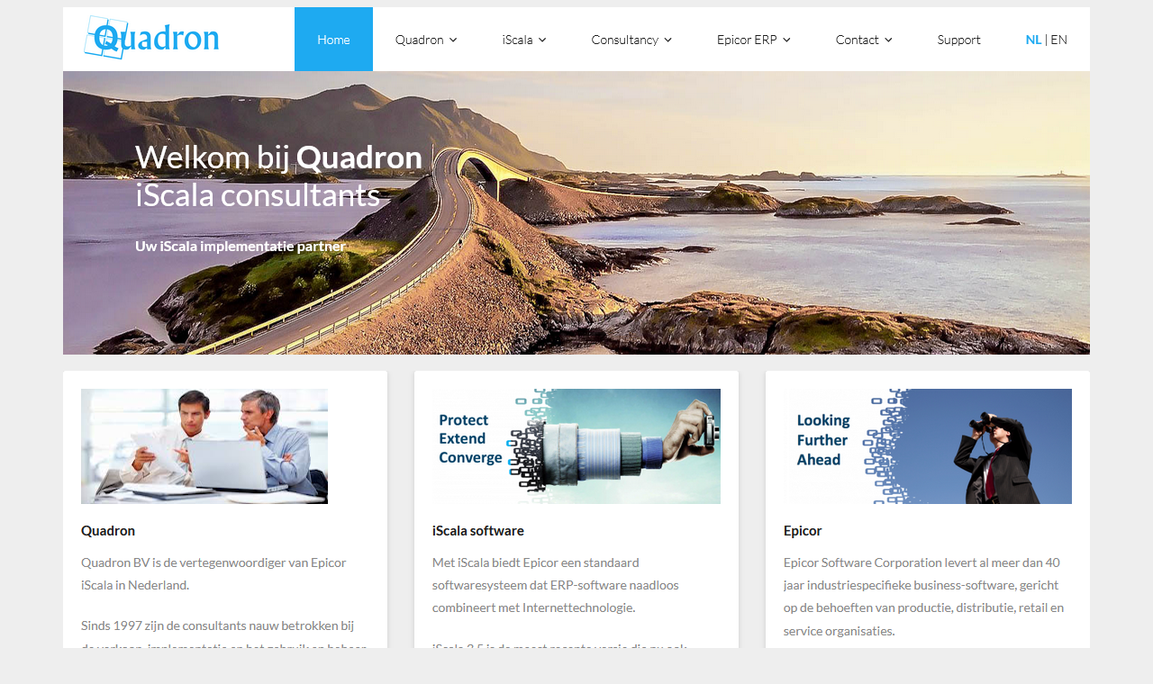

--- FILE ---
content_type: text/html
request_url: http://www.quadronbv.nl/wordpress/?page_id=240
body_size: 270
content:
<!DOCTYPE HTML PUBLIC>
<HTML>

<HEAD>
<TITLE>Quadron - iScala Consultants</TITLE>
<META http-equiv="Refresh" content="0; URL=../index-nl.html" />
</HEAD>

<BODY BGCOLOR=#EEEEEE>
<FONT COLOR="BLACK">  
<CENTER>

LINKING.....

</FONT>
</BODY>
</HTML>




--- FILE ---
content_type: text/html
request_url: http://www.quadronbv.nl/index-nl.html
body_size: 637
content:
<!DOCTYPE HTML PUBLIC>
<HTML>

<HEAD>
<TITLE>Quadron - iScala Consultants</TITLE>
</HEAD>

<BODY BGCOLOR=#EEEEEE>
<FONT COLOR="BLACK">  
<CENTER>

<IMG SRC="header-full-nl.png" WIDTH="1140" USEMAP="#headerbar">
<MAP NAME="headerbar">
<AREA SHAPE="rect" COORDS="940,0,1040,71" HREF="support-nl.html" />
<AREA SHAPE="rect" COORDS="1040,0,1140,71" HREF="index-en.html" />
</MAP>
<IMG SRC="home-body1-nl.png" WIDTH="1140"><BR>
<BR>
<IMG SRC="home-body2-nl.png" WIDTH="1140"><BR>
<BR>
<IMG SRC="home-body3-nl.png" WIDTH="1140"><BR>
<BR>
<IMG SRC="home-footer.png" WIDTH="1140"><BR>
<BR>



</FONT>
</BODY>
</HTML>